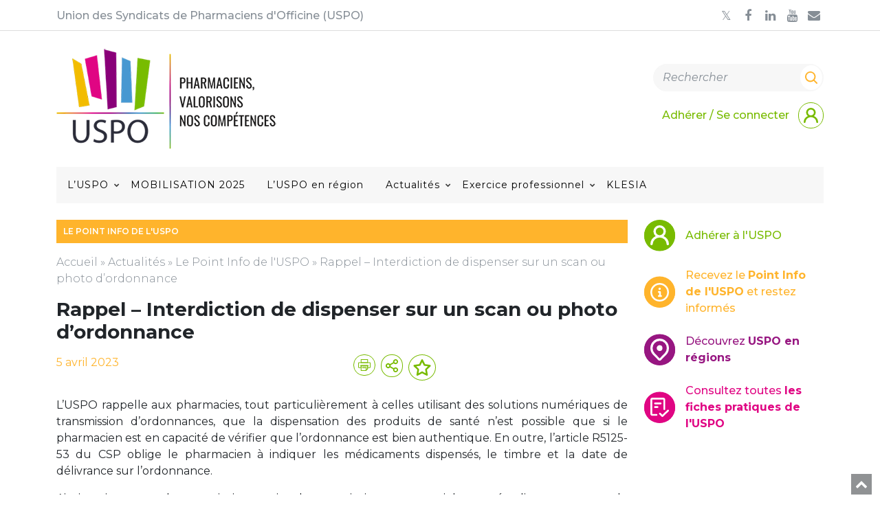

--- FILE ---
content_type: text/html; charset=UTF-8
request_url: https://uspo.fr/rappel-interdiction-de-dispenser-sur-un-scan-ou-photo-dordonnance/
body_size: 20467
content:
<!doctype html>
<html lang="fr">
<head>

    <meta charset="utf-8">
    <meta http-equiv="X-UA-Compatible" content="IE=edge">
    <meta name="viewport" content="width=device-width, initial-scale=1">

    <link rel="apple-touch-icon" sizes="57x57" href="https://uspo.fr/wp-content/themes/mercurio-base/ico/apple-icon-57x57.png">
    <link rel="apple-touch-icon" sizes="60x60" href="https://uspo.fr/wp-content/themes/mercurio-base/ico/apple-icon-60x60.png">
    <link rel="apple-touch-icon" sizes="72x72" href="https://uspo.fr/wp-content/themes/mercurio-base/ico/apple-icon-72x72.png">
    <link rel="apple-touch-icon" sizes="76x76" href="https://uspo.fr/wp-content/themes/mercurio-base/ico/apple-icon-76x76.png">
    <link rel="apple-touch-icon" sizes="114x114" href="https://uspo.fr/wp-content/themes/mercurio-base/ico/apple-icon-114x114.png">
    <link rel="apple-touch-icon" sizes="120x120" href="https://uspo.fr/wp-content/themes/mercurio-base/ico/apple-icon-120x120.png">
    <link rel="apple-touch-icon" sizes="144x144" href="https://uspo.fr/wp-content/themes/mercurio-base/ico/apple-icon-144x144.png">
    <link rel="apple-touch-icon" sizes="152x152" href="https://uspo.fr/wp-content/themes/mercurio-base/ico/apple-icon-152x152.png">
    <link rel="apple-touch-icon" sizes="180x180" href="https://uspo.fr/wp-content/themes/mercurio-base/ico/apple-icon-180x180.png">
    <link rel="icon" type="image/png" sizes="192x192"  href="https://uspo.fr/wp-content/themes/mercurio-base/ico/android-icon-192x192.png">
    <link rel="icon" type="image/png" sizes="32x32" href="https://uspo.fr/wp-content/themes/mercurio-base/ico/favicon-32x32.png">
    <link rel="icon" type="image/png" sizes="96x96" href="https://uspo.fr/wp-content/themes/mercurio-base/ico/favicon-96x96.png">
    <link rel="icon" type="image/png" sizes="16x16" href="https://uspo.fr/wp-content/themes/mercurio-base/ico/favicon-16x16.png">
    <link rel="manifest" href="https://uspo.fr/wp-content/themes/mercurio-base/ico/manifest.json">
    <meta name="msapplication-TileColor" content="#ffffff">
    <meta name="msapplication-TileImage" content="https://uspo.fr/wp-content/themes/mercurio-base/ico/ms-icon-144x144.png">
    <meta name="theme-color" content="#ffffff">
    <title>Rappel – Interdiction de dispenser sur un scan ou photo d’ordonnance - USPO</title>

    <!-- HTML5 Shim and Respond.js IE8 support of HTML5 elements and media queries -->
    <!-- WARNING: Respond.js doesn't work if you view the page via file:// -->
    <!--[if lt IE 9]>
        <script src="https://oss.maxcdn.com/libs/html5shiv/3.7.0/html5shiv.js"></script>
        <script src="https://oss.maxcdn.com/libs/respond.js/1.4.2/respond.min.js"></script>
    <![endif]-->

    <link rel="preconnect" href="https://fonts.googleapis.com">
    <link rel="preconnect" href="https://fonts.gstatic.com" crossorigin>
    <link href="https://fonts.googleapis.com/css2?family=Montserrat:ital,wght@0,100..900;1,100..900&display=swap" rel="stylesheet">

    <meta name='robots' content='index, follow, max-image-preview:large, max-snippet:-1, max-video-preview:-1' />

	<!-- This site is optimized with the Yoast SEO plugin v26.5 - https://yoast.com/wordpress/plugins/seo/ -->
	<link rel="canonical" href="https://uspo.fr/rappel-interdiction-de-dispenser-sur-un-scan-ou-photo-dordonnance/" />
	<meta property="og:locale" content="fr_FR" />
	<meta property="og:type" content="article" />
	<meta property="og:title" content="Rappel – Interdiction de dispenser sur un scan ou photo d’ordonnance - USPO" />
	<meta property="og:description" content="L’USPO rappelle aux pharmacies, tout particulièrement à celles utilisant des solutions numériques de transmission d’ordonnances, que la dispensation des produits de santé n’est possible que si le pharmacien est en capacité de [&hellip;]" />
	<meta property="og:url" content="https://uspo.fr/rappel-interdiction-de-dispenser-sur-un-scan-ou-photo-dordonnance/" />
	<meta property="og:site_name" content="USPO" />
	<meta property="article:publisher" content="https://www.facebook.com/pages/USPO/145918968882519" />
	<meta property="article:published_time" content="2023-04-05T12:59:40+00:00" />
	<meta property="article:modified_time" content="2023-07-18T13:01:01+00:00" />
	<meta property="og:image" content="https://uspo.fr/wp-content/themes/mercurio-base/ico/apple-icon-180x180.png" />
	<meta name="author" content="Corinne Bernard" />
	<meta name="twitter:card" content="summary_large_image" />
	<meta name="twitter:creator" content="@Syndicat_USPO" />
	<meta name="twitter:site" content="@Syndicat_USPO" />
	<script type="application/ld+json" class="yoast-schema-graph">{"@context":"https://schema.org","@graph":[{"@type":"Article","@id":"https://uspo.fr/rappel-interdiction-de-dispenser-sur-un-scan-ou-photo-dordonnance/#article","isPartOf":{"@id":"https://uspo.fr/rappel-interdiction-de-dispenser-sur-un-scan-ou-photo-dordonnance/"},"author":{"name":"Corinne Bernard","@id":"https://uspo.fr/#/schema/person/ee84a24311708d19923511f9737a34d7"},"headline":"Rappel – Interdiction de dispenser sur un scan ou photo d’ordonnance","datePublished":"2023-04-05T12:59:40+00:00","dateModified":"2023-07-18T13:01:01+00:00","mainEntityOfPage":{"@id":"https://uspo.fr/rappel-interdiction-de-dispenser-sur-un-scan-ou-photo-dordonnance/"},"wordCount":115,"publisher":{"@id":"https://uspo.fr/#organization"},"articleSection":["Dispensation médicaments &amp; DM","Economie","Le Point Info de l'USPO"],"inLanguage":"fr-FR"},{"@type":"WebPage","@id":"https://uspo.fr/rappel-interdiction-de-dispenser-sur-un-scan-ou-photo-dordonnance/","url":"https://uspo.fr/rappel-interdiction-de-dispenser-sur-un-scan-ou-photo-dordonnance/","name":"Rappel – Interdiction de dispenser sur un scan ou photo d’ordonnance - USPO","isPartOf":{"@id":"https://uspo.fr/#website"},"datePublished":"2023-04-05T12:59:40+00:00","dateModified":"2023-07-18T13:01:01+00:00","breadcrumb":{"@id":"https://uspo.fr/rappel-interdiction-de-dispenser-sur-un-scan-ou-photo-dordonnance/#breadcrumb"},"inLanguage":"fr-FR","potentialAction":[{"@type":"ReadAction","target":["https://uspo.fr/rappel-interdiction-de-dispenser-sur-un-scan-ou-photo-dordonnance/"]}]},{"@type":"BreadcrumbList","@id":"https://uspo.fr/rappel-interdiction-de-dispenser-sur-un-scan-ou-photo-dordonnance/#breadcrumb","itemListElement":[{"@type":"ListItem","position":1,"name":"Accueil","item":"https://uspo.fr/"},{"@type":"ListItem","position":2,"name":"Actualités","item":"https://uspo.fr/category/actualite-uspo/"},{"@type":"ListItem","position":3,"name":"Le Point Info de l'USPO","item":"https://uspo.fr/category/actualite-uspo/point-info/"},{"@type":"ListItem","position":4,"name":"Rappel – Interdiction de dispenser sur un scan ou photo d’ordonnance"}]},{"@type":"WebSite","@id":"https://uspo.fr/#website","url":"https://uspo.fr/","name":"USPO","description":"Union des Syndicats de Pharmaciens d&#039;Officine","publisher":{"@id":"https://uspo.fr/#organization"},"potentialAction":[{"@type":"SearchAction","target":{"@type":"EntryPoint","urlTemplate":"https://uspo.fr/?s={search_term_string}"},"query-input":{"@type":"PropertyValueSpecification","valueRequired":true,"valueName":"search_term_string"}}],"inLanguage":"fr-FR"},{"@type":"Organization","@id":"https://uspo.fr/#organization","name":"USPO","url":"https://uspo.fr/","logo":{"@type":"ImageObject","inLanguage":"fr-FR","@id":"https://uspo.fr/#/schema/logo/image/","url":"https://uspo.fr/wp-content/uploads/2018/12/logo-uspo-union-des-syndicats-de-pharmaciens-d-officines.jpg","contentUrl":"https://uspo.fr/wp-content/uploads/2018/12/logo-uspo-union-des-syndicats-de-pharmaciens-d-officines.jpg","width":268,"height":190,"caption":"USPO"},"image":{"@id":"https://uspo.fr/#/schema/logo/image/"},"sameAs":["https://www.facebook.com/pages/USPO/145918968882519","https://x.com/Syndicat_USPO"]},{"@type":"Person","@id":"https://uspo.fr/#/schema/person/ee84a24311708d19923511f9737a34d7","name":"Corinne Bernard","image":{"@type":"ImageObject","inLanguage":"fr-FR","@id":"https://uspo.fr/#/schema/person/image/","url":"https://secure.gravatar.com/avatar/e735fcbb06fe6e14e1da578d0332a7bf7ef311893bb49ef998ca0701bb4749d9?s=96&d=mm&r=g","contentUrl":"https://secure.gravatar.com/avatar/e735fcbb06fe6e14e1da578d0332a7bf7ef311893bb49ef998ca0701bb4749d9?s=96&d=mm&r=g","caption":"Corinne Bernard"}}]}</script>
	<!-- / Yoast SEO plugin. -->


<link rel="alternate" title="oEmbed (JSON)" type="application/json+oembed" href="https://uspo.fr/wp-json/oembed/1.0/embed?url=https%3A%2F%2Fuspo.fr%2Frappel-interdiction-de-dispenser-sur-un-scan-ou-photo-dordonnance%2F" />
<link rel="alternate" title="oEmbed (XML)" type="text/xml+oembed" href="https://uspo.fr/wp-json/oembed/1.0/embed?url=https%3A%2F%2Fuspo.fr%2Frappel-interdiction-de-dispenser-sur-un-scan-ou-photo-dordonnance%2F&#038;format=xml" />
<style id='wp-img-auto-sizes-contain-inline-css' type='text/css'>
img:is([sizes=auto i],[sizes^="auto," i]){contain-intrinsic-size:3000px 1500px}
/*# sourceURL=wp-img-auto-sizes-contain-inline-css */
</style>
<link rel='stylesheet' id='jvm-rich-text-icons-icon-font-css-css' href='https://uspo.fr/wp-content/plugins/jvm-rich-text-icons/dist/fa-4.7/font-awesome.min.css?ver=6.9' type='text/css' media='all' />
<style id='wp-emoji-styles-inline-css' type='text/css'>

	img.wp-smiley, img.emoji {
		display: inline !important;
		border: none !important;
		box-shadow: none !important;
		height: 1em !important;
		width: 1em !important;
		margin: 0 0.07em !important;
		vertical-align: -0.1em !important;
		background: none !important;
		padding: 0 !important;
	}
/*# sourceURL=wp-emoji-styles-inline-css */
</style>
<style id='wp-block-library-inline-css' type='text/css'>
:root{--wp-block-synced-color:#7a00df;--wp-block-synced-color--rgb:122,0,223;--wp-bound-block-color:var(--wp-block-synced-color);--wp-editor-canvas-background:#ddd;--wp-admin-theme-color:#007cba;--wp-admin-theme-color--rgb:0,124,186;--wp-admin-theme-color-darker-10:#006ba1;--wp-admin-theme-color-darker-10--rgb:0,107,160.5;--wp-admin-theme-color-darker-20:#005a87;--wp-admin-theme-color-darker-20--rgb:0,90,135;--wp-admin-border-width-focus:2px}@media (min-resolution:192dpi){:root{--wp-admin-border-width-focus:1.5px}}.wp-element-button{cursor:pointer}:root .has-very-light-gray-background-color{background-color:#eee}:root .has-very-dark-gray-background-color{background-color:#313131}:root .has-very-light-gray-color{color:#eee}:root .has-very-dark-gray-color{color:#313131}:root .has-vivid-green-cyan-to-vivid-cyan-blue-gradient-background{background:linear-gradient(135deg,#00d084,#0693e3)}:root .has-purple-crush-gradient-background{background:linear-gradient(135deg,#34e2e4,#4721fb 50%,#ab1dfe)}:root .has-hazy-dawn-gradient-background{background:linear-gradient(135deg,#faaca8,#dad0ec)}:root .has-subdued-olive-gradient-background{background:linear-gradient(135deg,#fafae1,#67a671)}:root .has-atomic-cream-gradient-background{background:linear-gradient(135deg,#fdd79a,#004a59)}:root .has-nightshade-gradient-background{background:linear-gradient(135deg,#330968,#31cdcf)}:root .has-midnight-gradient-background{background:linear-gradient(135deg,#020381,#2874fc)}:root{--wp--preset--font-size--normal:16px;--wp--preset--font-size--huge:42px}.has-regular-font-size{font-size:1em}.has-larger-font-size{font-size:2.625em}.has-normal-font-size{font-size:var(--wp--preset--font-size--normal)}.has-huge-font-size{font-size:var(--wp--preset--font-size--huge)}.has-text-align-center{text-align:center}.has-text-align-left{text-align:left}.has-text-align-right{text-align:right}.has-fit-text{white-space:nowrap!important}#end-resizable-editor-section{display:none}.aligncenter{clear:both}.items-justified-left{justify-content:flex-start}.items-justified-center{justify-content:center}.items-justified-right{justify-content:flex-end}.items-justified-space-between{justify-content:space-between}.screen-reader-text{border:0;clip-path:inset(50%);height:1px;margin:-1px;overflow:hidden;padding:0;position:absolute;width:1px;word-wrap:normal!important}.screen-reader-text:focus{background-color:#ddd;clip-path:none;color:#444;display:block;font-size:1em;height:auto;left:5px;line-height:normal;padding:15px 23px 14px;text-decoration:none;top:5px;width:auto;z-index:100000}html :where(.has-border-color){border-style:solid}html :where([style*=border-top-color]){border-top-style:solid}html :where([style*=border-right-color]){border-right-style:solid}html :where([style*=border-bottom-color]){border-bottom-style:solid}html :where([style*=border-left-color]){border-left-style:solid}html :where([style*=border-width]){border-style:solid}html :where([style*=border-top-width]){border-top-style:solid}html :where([style*=border-right-width]){border-right-style:solid}html :where([style*=border-bottom-width]){border-bottom-style:solid}html :where([style*=border-left-width]){border-left-style:solid}html :where(img[class*=wp-image-]){height:auto;max-width:100%}:where(figure){margin:0 0 1em}html :where(.is-position-sticky){--wp-admin--admin-bar--position-offset:var(--wp-admin--admin-bar--height,0px)}@media screen and (max-width:600px){html :where(.is-position-sticky){--wp-admin--admin-bar--position-offset:0px}}

/*# sourceURL=wp-block-library-inline-css */
</style><style id='global-styles-inline-css' type='text/css'>
:root{--wp--preset--aspect-ratio--square: 1;--wp--preset--aspect-ratio--4-3: 4/3;--wp--preset--aspect-ratio--3-4: 3/4;--wp--preset--aspect-ratio--3-2: 3/2;--wp--preset--aspect-ratio--2-3: 2/3;--wp--preset--aspect-ratio--16-9: 16/9;--wp--preset--aspect-ratio--9-16: 9/16;--wp--preset--color--black: #000000;--wp--preset--color--cyan-bluish-gray: #abb8c3;--wp--preset--color--white: #ffffff;--wp--preset--color--pale-pink: #f78da7;--wp--preset--color--vivid-red: #cf2e2e;--wp--preset--color--luminous-vivid-orange: #ff6900;--wp--preset--color--luminous-vivid-amber: #fcb900;--wp--preset--color--light-green-cyan: #7bdcb5;--wp--preset--color--vivid-green-cyan: #00d084;--wp--preset--color--pale-cyan-blue: #8ed1fc;--wp--preset--color--vivid-cyan-blue: #0693e3;--wp--preset--color--vivid-purple: #9b51e0;--wp--preset--color--light-grey: #f7f7f7;--wp--preset--color--grey: #868e96;--wp--preset--color--dark-grey: #333;--wp--preset--color--yellow: #ffb42c;--wp--preset--color--pink: #e00583;--wp--preset--color--purple: #971681;--wp--preset--color--light-blue: #039acf;--wp--preset--color--blue: #0000ff;--wp--preset--color--turquoise: #1cb6a8;--wp--preset--color--green: #78BB00;--wp--preset--color--dark-green: #008000;--wp--preset--color--red: #ff0000;--wp--preset--gradient--vivid-cyan-blue-to-vivid-purple: linear-gradient(135deg,rgb(6,147,227) 0%,rgb(155,81,224) 100%);--wp--preset--gradient--light-green-cyan-to-vivid-green-cyan: linear-gradient(135deg,rgb(122,220,180) 0%,rgb(0,208,130) 100%);--wp--preset--gradient--luminous-vivid-amber-to-luminous-vivid-orange: linear-gradient(135deg,rgb(252,185,0) 0%,rgb(255,105,0) 100%);--wp--preset--gradient--luminous-vivid-orange-to-vivid-red: linear-gradient(135deg,rgb(255,105,0) 0%,rgb(207,46,46) 100%);--wp--preset--gradient--very-light-gray-to-cyan-bluish-gray: linear-gradient(135deg,rgb(238,238,238) 0%,rgb(169,184,195) 100%);--wp--preset--gradient--cool-to-warm-spectrum: linear-gradient(135deg,rgb(74,234,220) 0%,rgb(151,120,209) 20%,rgb(207,42,186) 40%,rgb(238,44,130) 60%,rgb(251,105,98) 80%,rgb(254,248,76) 100%);--wp--preset--gradient--blush-light-purple: linear-gradient(135deg,rgb(255,206,236) 0%,rgb(152,150,240) 100%);--wp--preset--gradient--blush-bordeaux: linear-gradient(135deg,rgb(254,205,165) 0%,rgb(254,45,45) 50%,rgb(107,0,62) 100%);--wp--preset--gradient--luminous-dusk: linear-gradient(135deg,rgb(255,203,112) 0%,rgb(199,81,192) 50%,rgb(65,88,208) 100%);--wp--preset--gradient--pale-ocean: linear-gradient(135deg,rgb(255,245,203) 0%,rgb(182,227,212) 50%,rgb(51,167,181) 100%);--wp--preset--gradient--electric-grass: linear-gradient(135deg,rgb(202,248,128) 0%,rgb(113,206,126) 100%);--wp--preset--gradient--midnight: linear-gradient(135deg,rgb(2,3,129) 0%,rgb(40,116,252) 100%);--wp--preset--font-size--small: 13px;--wp--preset--font-size--medium: clamp(14px, 0.875rem + ((1vw - 3.2px) * 0.469), 20px);--wp--preset--font-size--large: clamp(22.041px, 1.378rem + ((1vw - 3.2px) * 1.091), 36px);--wp--preset--font-size--x-large: clamp(25.014px, 1.563rem + ((1vw - 3.2px) * 1.327), 42px);--wp--preset--font-size--size-7: 0.875rem;--wp--preset--font-size--size-6: clamp(0.875rem, 0.875rem + ((1vw - 0.2rem) * 0.156), 1rem);--wp--preset--font-size--size-5: clamp(1.125rem, 1.0887rem + 0.1613vw, 1.25rem);--wp--preset--font-size--size-4: clamp(1.25rem, 1.1600rem + 0.4000vw, 1.56rem);--wp--preset--font-size--size-3: clamp(1.56rem, 1.4323rem + 0.5677vw, 2rem);--wp--preset--font-size--size-2: clamp(1.75rem, 1.5323rem + 0.9677vw, 2.5rem);--wp--preset--font-size--size-1: clamp(1.75rem, 1.3964rem + 1.5714vw, 3.125rem);--wp--preset--font-size--size-big: clamp(2.5rem, 0.625rem + 3.9063vw, 4.0625rem);--wp--preset--font-size--size-huge: clamp(3rem, 0.45rem + 5.3125vw, 5.125rem);--wp--preset--font-family--primary: Montserrat,'Helvetica Neue',Helvetica,Arial,sans-serif;--wp--preset--font-family--secondary: 'Oswald', monospace;--wp--preset--spacing--20: 0.44rem;--wp--preset--spacing--30: 0.67rem;--wp--preset--spacing--40: 1rem;--wp--preset--spacing--50: 1.5rem;--wp--preset--spacing--60: 2.25rem;--wp--preset--spacing--70: 3.38rem;--wp--preset--spacing--80: 5.06rem;--wp--preset--shadow--natural: 6px 6px 9px rgba(0, 0, 0, 0.2);--wp--preset--shadow--deep: 12px 12px 50px rgba(0, 0, 0, 0.4);--wp--preset--shadow--sharp: 6px 6px 0px rgba(0, 0, 0, 0.2);--wp--preset--shadow--outlined: 6px 6px 0px -3px rgb(255, 255, 255), 6px 6px rgb(0, 0, 0);--wp--preset--shadow--crisp: 6px 6px 0px rgb(0, 0, 0);}:root { --wp--style--global--content-size: 809px;--wp--style--global--wide-size: ; }:where(body) { margin: 0; }.wp-site-blocks > .alignleft { float: left; margin-right: 2em; }.wp-site-blocks > .alignright { float: right; margin-left: 2em; }.wp-site-blocks > .aligncenter { justify-content: center; margin-left: auto; margin-right: auto; }:where(.wp-site-blocks) > * { margin-block-start: 24px; margin-block-end: 0; }:where(.wp-site-blocks) > :first-child { margin-block-start: 0; }:where(.wp-site-blocks) > :last-child { margin-block-end: 0; }:root { --wp--style--block-gap: 24px; }:root :where(.is-layout-flow) > :first-child{margin-block-start: 0;}:root :where(.is-layout-flow) > :last-child{margin-block-end: 0;}:root :where(.is-layout-flow) > *{margin-block-start: 24px;margin-block-end: 0;}:root :where(.is-layout-constrained) > :first-child{margin-block-start: 0;}:root :where(.is-layout-constrained) > :last-child{margin-block-end: 0;}:root :where(.is-layout-constrained) > *{margin-block-start: 24px;margin-block-end: 0;}:root :where(.is-layout-flex){gap: 24px;}:root :where(.is-layout-grid){gap: 24px;}.is-layout-flow > .alignleft{float: left;margin-inline-start: 0;margin-inline-end: 2em;}.is-layout-flow > .alignright{float: right;margin-inline-start: 2em;margin-inline-end: 0;}.is-layout-flow > .aligncenter{margin-left: auto !important;margin-right: auto !important;}.is-layout-constrained > .alignleft{float: left;margin-inline-start: 0;margin-inline-end: 2em;}.is-layout-constrained > .alignright{float: right;margin-inline-start: 2em;margin-inline-end: 0;}.is-layout-constrained > .aligncenter{margin-left: auto !important;margin-right: auto !important;}.is-layout-constrained > :where(:not(.alignleft):not(.alignright):not(.alignfull)){max-width: var(--wp--style--global--content-size);margin-left: auto !important;margin-right: auto !important;}.is-layout-constrained > .alignwide{max-width: var(--wp--style--global--wide-size);}body .is-layout-flex{display: flex;}.is-layout-flex{flex-wrap: wrap;align-items: center;}.is-layout-flex > :is(*, div){margin: 0;}body .is-layout-grid{display: grid;}.is-layout-grid > :is(*, div){margin: 0;}body{font-family: var(--wp--preset--font-family--primary);padding-top: 0px;padding-right: 0px;padding-bottom: 0px;padding-left: 0px;}a:where(:not(.wp-element-button)){color: var(--wp--preset--color--green);text-decoration: underline;}h1{color: var(--wp--preset--color--dark-grey);font-size: var(--wp--preset--font-size--size-4);font-weight: 400;}:root :where(.wp-element-button, .wp-block-button__link){background-color: #32373c;border-width: 0;color: #fff;font-family: inherit;font-size: inherit;font-style: inherit;font-weight: inherit;letter-spacing: inherit;line-height: inherit;padding-top: calc(0.667em + 2px);padding-right: calc(1.333em + 2px);padding-bottom: calc(0.667em + 2px);padding-left: calc(1.333em + 2px);text-decoration: none;text-transform: inherit;}.has-black-color{color: var(--wp--preset--color--black) !important;}.has-cyan-bluish-gray-color{color: var(--wp--preset--color--cyan-bluish-gray) !important;}.has-white-color{color: var(--wp--preset--color--white) !important;}.has-pale-pink-color{color: var(--wp--preset--color--pale-pink) !important;}.has-vivid-red-color{color: var(--wp--preset--color--vivid-red) !important;}.has-luminous-vivid-orange-color{color: var(--wp--preset--color--luminous-vivid-orange) !important;}.has-luminous-vivid-amber-color{color: var(--wp--preset--color--luminous-vivid-amber) !important;}.has-light-green-cyan-color{color: var(--wp--preset--color--light-green-cyan) !important;}.has-vivid-green-cyan-color{color: var(--wp--preset--color--vivid-green-cyan) !important;}.has-pale-cyan-blue-color{color: var(--wp--preset--color--pale-cyan-blue) !important;}.has-vivid-cyan-blue-color{color: var(--wp--preset--color--vivid-cyan-blue) !important;}.has-vivid-purple-color{color: var(--wp--preset--color--vivid-purple) !important;}.has-light-grey-color{color: var(--wp--preset--color--light-grey) !important;}.has-grey-color{color: var(--wp--preset--color--grey) !important;}.has-dark-grey-color{color: var(--wp--preset--color--dark-grey) !important;}.has-yellow-color{color: var(--wp--preset--color--yellow) !important;}.has-pink-color{color: var(--wp--preset--color--pink) !important;}.has-purple-color{color: var(--wp--preset--color--purple) !important;}.has-light-blue-color{color: var(--wp--preset--color--light-blue) !important;}.has-blue-color{color: var(--wp--preset--color--blue) !important;}.has-turquoise-color{color: var(--wp--preset--color--turquoise) !important;}.has-green-color{color: var(--wp--preset--color--green) !important;}.has-dark-green-color{color: var(--wp--preset--color--dark-green) !important;}.has-red-color{color: var(--wp--preset--color--red) !important;}.has-black-background-color{background-color: var(--wp--preset--color--black) !important;}.has-cyan-bluish-gray-background-color{background-color: var(--wp--preset--color--cyan-bluish-gray) !important;}.has-white-background-color{background-color: var(--wp--preset--color--white) !important;}.has-pale-pink-background-color{background-color: var(--wp--preset--color--pale-pink) !important;}.has-vivid-red-background-color{background-color: var(--wp--preset--color--vivid-red) !important;}.has-luminous-vivid-orange-background-color{background-color: var(--wp--preset--color--luminous-vivid-orange) !important;}.has-luminous-vivid-amber-background-color{background-color: var(--wp--preset--color--luminous-vivid-amber) !important;}.has-light-green-cyan-background-color{background-color: var(--wp--preset--color--light-green-cyan) !important;}.has-vivid-green-cyan-background-color{background-color: var(--wp--preset--color--vivid-green-cyan) !important;}.has-pale-cyan-blue-background-color{background-color: var(--wp--preset--color--pale-cyan-blue) !important;}.has-vivid-cyan-blue-background-color{background-color: var(--wp--preset--color--vivid-cyan-blue) !important;}.has-vivid-purple-background-color{background-color: var(--wp--preset--color--vivid-purple) !important;}.has-light-grey-background-color{background-color: var(--wp--preset--color--light-grey) !important;}.has-grey-background-color{background-color: var(--wp--preset--color--grey) !important;}.has-dark-grey-background-color{background-color: var(--wp--preset--color--dark-grey) !important;}.has-yellow-background-color{background-color: var(--wp--preset--color--yellow) !important;}.has-pink-background-color{background-color: var(--wp--preset--color--pink) !important;}.has-purple-background-color{background-color: var(--wp--preset--color--purple) !important;}.has-light-blue-background-color{background-color: var(--wp--preset--color--light-blue) !important;}.has-blue-background-color{background-color: var(--wp--preset--color--blue) !important;}.has-turquoise-background-color{background-color: var(--wp--preset--color--turquoise) !important;}.has-green-background-color{background-color: var(--wp--preset--color--green) !important;}.has-dark-green-background-color{background-color: var(--wp--preset--color--dark-green) !important;}.has-red-background-color{background-color: var(--wp--preset--color--red) !important;}.has-black-border-color{border-color: var(--wp--preset--color--black) !important;}.has-cyan-bluish-gray-border-color{border-color: var(--wp--preset--color--cyan-bluish-gray) !important;}.has-white-border-color{border-color: var(--wp--preset--color--white) !important;}.has-pale-pink-border-color{border-color: var(--wp--preset--color--pale-pink) !important;}.has-vivid-red-border-color{border-color: var(--wp--preset--color--vivid-red) !important;}.has-luminous-vivid-orange-border-color{border-color: var(--wp--preset--color--luminous-vivid-orange) !important;}.has-luminous-vivid-amber-border-color{border-color: var(--wp--preset--color--luminous-vivid-amber) !important;}.has-light-green-cyan-border-color{border-color: var(--wp--preset--color--light-green-cyan) !important;}.has-vivid-green-cyan-border-color{border-color: var(--wp--preset--color--vivid-green-cyan) !important;}.has-pale-cyan-blue-border-color{border-color: var(--wp--preset--color--pale-cyan-blue) !important;}.has-vivid-cyan-blue-border-color{border-color: var(--wp--preset--color--vivid-cyan-blue) !important;}.has-vivid-purple-border-color{border-color: var(--wp--preset--color--vivid-purple) !important;}.has-light-grey-border-color{border-color: var(--wp--preset--color--light-grey) !important;}.has-grey-border-color{border-color: var(--wp--preset--color--grey) !important;}.has-dark-grey-border-color{border-color: var(--wp--preset--color--dark-grey) !important;}.has-yellow-border-color{border-color: var(--wp--preset--color--yellow) !important;}.has-pink-border-color{border-color: var(--wp--preset--color--pink) !important;}.has-purple-border-color{border-color: var(--wp--preset--color--purple) !important;}.has-light-blue-border-color{border-color: var(--wp--preset--color--light-blue) !important;}.has-blue-border-color{border-color: var(--wp--preset--color--blue) !important;}.has-turquoise-border-color{border-color: var(--wp--preset--color--turquoise) !important;}.has-green-border-color{border-color: var(--wp--preset--color--green) !important;}.has-dark-green-border-color{border-color: var(--wp--preset--color--dark-green) !important;}.has-red-border-color{border-color: var(--wp--preset--color--red) !important;}.has-vivid-cyan-blue-to-vivid-purple-gradient-background{background: var(--wp--preset--gradient--vivid-cyan-blue-to-vivid-purple) !important;}.has-light-green-cyan-to-vivid-green-cyan-gradient-background{background: var(--wp--preset--gradient--light-green-cyan-to-vivid-green-cyan) !important;}.has-luminous-vivid-amber-to-luminous-vivid-orange-gradient-background{background: var(--wp--preset--gradient--luminous-vivid-amber-to-luminous-vivid-orange) !important;}.has-luminous-vivid-orange-to-vivid-red-gradient-background{background: var(--wp--preset--gradient--luminous-vivid-orange-to-vivid-red) !important;}.has-very-light-gray-to-cyan-bluish-gray-gradient-background{background: var(--wp--preset--gradient--very-light-gray-to-cyan-bluish-gray) !important;}.has-cool-to-warm-spectrum-gradient-background{background: var(--wp--preset--gradient--cool-to-warm-spectrum) !important;}.has-blush-light-purple-gradient-background{background: var(--wp--preset--gradient--blush-light-purple) !important;}.has-blush-bordeaux-gradient-background{background: var(--wp--preset--gradient--blush-bordeaux) !important;}.has-luminous-dusk-gradient-background{background: var(--wp--preset--gradient--luminous-dusk) !important;}.has-pale-ocean-gradient-background{background: var(--wp--preset--gradient--pale-ocean) !important;}.has-electric-grass-gradient-background{background: var(--wp--preset--gradient--electric-grass) !important;}.has-midnight-gradient-background{background: var(--wp--preset--gradient--midnight) !important;}.has-small-font-size{font-size: var(--wp--preset--font-size--small) !important;}.has-medium-font-size{font-size: var(--wp--preset--font-size--medium) !important;}.has-large-font-size{font-size: var(--wp--preset--font-size--large) !important;}.has-x-large-font-size{font-size: var(--wp--preset--font-size--x-large) !important;}.has-size-7-font-size{font-size: var(--wp--preset--font-size--size-7) !important;}.has-size-6-font-size{font-size: var(--wp--preset--font-size--size-6) !important;}.has-size-5-font-size{font-size: var(--wp--preset--font-size--size-5) !important;}.has-size-4-font-size{font-size: var(--wp--preset--font-size--size-4) !important;}.has-size-3-font-size{font-size: var(--wp--preset--font-size--size-3) !important;}.has-size-2-font-size{font-size: var(--wp--preset--font-size--size-2) !important;}.has-size-1-font-size{font-size: var(--wp--preset--font-size--size-1) !important;}.has-size-big-font-size{font-size: var(--wp--preset--font-size--size-big) !important;}.has-size-huge-font-size{font-size: var(--wp--preset--font-size--size-huge) !important;}.has-primary-font-family{font-family: var(--wp--preset--font-family--primary) !important;}.has-secondary-font-family{font-family: var(--wp--preset--font-family--secondary) !important;}
/*# sourceURL=global-styles-inline-css */
</style>

<link rel='stylesheet' id='contact-form-7-css' href='https://uspo.fr/wp-content/plugins/contact-form-7/includes/css/styles.css?ver=6.1.4' type='text/css' media='all' />
<style id='contact-form-7-inline-css' type='text/css'>
.wpcf7 .wpcf7-recaptcha iframe {margin-bottom: 0;}.wpcf7 .wpcf7-recaptcha[data-align="center"] > div {margin: 0 auto;}.wpcf7 .wpcf7-recaptcha[data-align="right"] > div {margin: 0 0 0 auto;}
/*# sourceURL=contact-form-7-inline-css */
</style>
<link rel='stylesheet' id='som_lost_password_style-css' href='https://uspo.fr/wp-content/plugins/frontend-reset-password/assets/css/password-lost.css?ver=6.9' type='text/css' media='all' />
<link rel='stylesheet' id='bootstrap-style-css' href='https://uspo.fr/wp-content/themes/mercurio-base/legacy/vendor/bootstrap5/css/bootstrap.min.css?ver=6.9' type='text/css' media='all' />
<link rel='stylesheet' id='tom-select-style-css' href='https://uspo.fr/wp-content/themes/mercurio-base/legacy/vendor/tom-select/css/tom-select.min.css?ver=6.9' type='text/css' media='all' />
<link rel='stylesheet' id='legacy-style-css' href='https://uspo.fr/wp-content/themes/mercurio-base/dist/assets/legacy-BjGiMbnh.css?ver=6.9' type='text/css' media='all' />
<link rel='stylesheet' id='slick-css-theme-css' href='//cdn.jsdelivr.net/npm/slick-carousel@1.8.1/slick/slick.css?ver=6.9' type='text/css' media='all' />
<link rel='stylesheet' id='slick-css-css' href='//cdn.jsdelivr.net/npm/slick-carousel@1.8.1/slick/slick-theme.css?ver=6.9' type='text/css' media='all' />
<link rel='stylesheet' id='uspo/blocks-css-css' href='https://uspo.fr/wp-content/themes/mercurio-base/dist/assets/blocks-BkWXpBWG.css?ver=6.9' type='text/css' media='all' />
<link rel='stylesheet' id='app-style-css' href='https://uspo.fr/wp-content/themes/mercurio-base/dist/assets/app-uwyuhKAC.css?ver=6.9' type='text/css' media='all' />
<link rel='stylesheet' id='simple-favorites-css' href='https://uspo.fr/wp-content/plugins/favorites/assets/css/favorites.css?ver=2.3.6' type='text/css' media='all' />
<script type="text/javascript" src="https://uspo.fr/wp-includes/js/jquery/jquery.min.js?ver=3.7.1" id="jquery-core-js"></script>
<script type="text/javascript" src="https://uspo.fr/wp-includes/js/jquery/jquery-migrate.min.js?ver=3.4.1" id="jquery-migrate-js"></script>
<script type="text/javascript" src="https://uspo.fr/wp-content/themes/mercurio-base/legacy/vendor/bootstrap5/js/bootstrap.bundle.min.js?ver=1" id="bootstrap-script-js"></script>
<script type="text/javascript" src="https://uspo.fr/wp-content/themes/mercurio-base/legacy/vendor/bootstrap5/js/ie10-viewport-bug-workaround.js?ver=1" id="ie10-script-js"></script>
<script type="text/javascript" src="https://uspo.fr/wp-content/themes/mercurio-base/legacy/vendor/match-height/jquery.matchHeight-min.js?ver=1" id="match-height-script-js"></script>
<script type="text/javascript" src="https://uspo.fr/wp-content/themes/mercurio-base/legacy/vendor/tom-select/js/tom-select.complete.min.js?ver=1" id="tom-select-script-js"></script>
<script type="text/javascript" src="https://uspo.fr/wp-content/themes/mercurio-base/legacy/vendor/sweetalert2.js?ver=1" id="swal-script-js"></script>
<script type="text/javascript" id="legacy-script-js-extra">
/* <![CDATA[ */
var ajaxurl = ["https://uspo.fr/wp-admin/admin-ajax.php"];
var theme_path = {"templateUrl":"https://uspo.fr/wp-content/themes/mercurio-base"};
var ajaxurlsh = {"url":"https://uspo.fr/wp-admin/admin-ajax.php","nonce":"24f9932fd8"};
//# sourceURL=legacy-script-js-extra
/* ]]> */
</script>
<script type="text/javascript" src="https://uspo.fr/wp-content/themes/mercurio-base/dist/assets/legacy-B3jiU29K.js?ver=6.9" id="legacy-script-js"></script>
<script type="text/javascript" src="//cdn.jsdelivr.net/npm/slick-carousel@1.8.1/slick/slick.min.js?ver=6.9" id="slick-js-js"></script>
<script type="text/javascript" src="https://uspo.fr/wp-content/themes/mercurio-base/dist/assets/app-7SnFm3h6.js?ver=6.9" id="app-script-js"></script>
<script type="text/javascript" id="favorites-js-extra">
/* <![CDATA[ */
var favorites_data = {"ajaxurl":"https://uspo.fr/wp-admin/admin-ajax.php","nonce":"4510ddd47a","favorite":"\u003Csvg xmlns=\"http://www.w3.org/2000/svg\" width=\"26\" height=\"24\" viewBox=\"0 0 31.383 30\"\u003E\n  \u003Cpath d=\"M15.694,0a1.588,1.588,0,0,1,1.426.885l3.986,8.081,8.917,1.3a1.589,1.589,0,0,1,.881,2.709l-6.452,6.291,1.523,8.879a1.59,1.59,0,0,1-2.3,1.675l-7.977-4.194L7.717,29.817a1.588,1.588,0,0,1-2.3-1.673L6.937,19.26.481,12.972a1.589,1.589,0,0,1-.032-2.247,1.605,1.605,0,0,1,.913-.464L10.28,8.966,14.268.885A1.588,1.588,0,0,1,15.694,0m0,5.179L12.76,11.12a1.59,1.59,0,0,1-1.195.868l-6.56.953L9.75,17.568a1.587,1.587,0,0,1,.458,1.406L9.089,25.507l5.865-3.084a1.587,1.587,0,0,1,1.478,0L22.3,25.507l-1.123-6.532a1.587,1.587,0,0,1,.458-1.406l4.745-4.624-6.558-.953a1.59,1.59,0,0,1-1.195-.868L15.694,5.177Z\" fill=\"currentColor\"/\u003E\n\u003C/svg\u003E\n","favorited":"\u003Csvg xmlns=\"http://www.w3.org/2000/svg\" width=\"26\" height=\"24\" viewBox=\"0 0 31.383 30\"\u003E\n  \u003Cpath d=\"M15.694,0a1.588,1.588,0,0,1,1.426.885l3.986,8.081,8.917,1.3a1.589,1.589,0,0,1,.881,2.709l-6.452,6.291,1.523,8.879a1.59,1.59,0,0,1-2.3,1.675l-7.977-4.194L7.717,29.817a1.588,1.588,0,0,1-2.3-1.673L6.937,19.26.481,12.972a1.589,1.589,0,0,1-.032-2.247,1.605,1.605,0,0,1,.913-.464L10.28,8.966,14.268.885A1.588,1.588,0,0,1,15.694,0m0,5.179L12.76,11.12a1.59,1.59,0,0,1-1.195.868l-6.56.953L9.75,17.568a1.587,1.587,0,0,1,.458,1.406L9.089,25.507l5.865-3.084a1.587,1.587,0,0,1,1.478,0L22.3,25.507l-1.123-6.532a1.587,1.587,0,0,1,.458-1.406l4.745-4.624-6.558-.953a1.59,1.59,0,0,1-1.195-.868L15.694,5.177Z\" fill=\"currentColor\"/\u003E\n\u003C/svg\u003E\n","includecount":"","indicate_loading":"","loading_text":"Chargement","loading_image":"","loading_image_active":"","loading_image_preload":"","cache_enabled":"","button_options":{"button_type":"custom","custom_colors":false,"box_shadow":false,"include_count":false,"default":{"background_default":false,"border_default":false,"text_default":false,"icon_default":false,"count_default":false},"active":{"background_active":false,"border_active":false,"text_active":false,"icon_active":false,"count_active":false}},"authentication_modal_content":"\u003Cp\u003EConnectez-vous pour enregistrer vos favoris.\u003C/p\u003E\n\u003Cp\u003E\u003Ca href=\"#\" data-favorites-modal-close\u003EIgnorer cet avertissement\u003C/a\u003E\u003C/p\u003E\n","authentication_redirect":"1","dev_mode":"","logged_in":"","user_id":"0","authentication_redirect_url":"https://uspo.fr/mon-compte/"};
//# sourceURL=favorites-js-extra
/* ]]> */
</script>
<script type="text/javascript" src="https://uspo.fr/wp-content/plugins/favorites/assets/js/favorites.min.js?ver=2.3.6" id="favorites-js"></script>
<link rel="https://api.w.org/" href="https://uspo.fr/wp-json/" /><link rel="alternate" title="JSON" type="application/json" href="https://uspo.fr/wp-json/wp/v2/posts/50511" /><link rel="EditURI" type="application/rsd+xml" title="RSD" href="https://uspo.fr/xmlrpc.php?rsd" />
<meta name="generator" content="WordPress 6.9" />
<link rel='shortlink' href='https://uspo.fr/?p=50511' />
<style>
.som-password-error-message,
.som-password-sent-message {
	background-color: #2679ce;
	border-color: #2679ce;
}
</style>
<link rel="icon" href="https://uspo.fr/wp-content/uploads/2022/07/cropped-logo-uspo-1-32x32.jpg" sizes="32x32" />
<link rel="icon" href="https://uspo.fr/wp-content/uploads/2022/07/cropped-logo-uspo-1-192x192.jpg" sizes="192x192" />
<link rel="apple-touch-icon" href="https://uspo.fr/wp-content/uploads/2022/07/cropped-logo-uspo-1-180x180.jpg" />
<meta name="msapplication-TileImage" content="https://uspo.fr/wp-content/uploads/2022/07/cropped-logo-uspo-1-270x270.jpg" />

    <meta name="google-site-verification" content="4DPNJMh3oEYyN1xsEYVNR2M8iwpr5_sqtsCbDoVUZSw" />
    <meta name="msvalidate.01" content="F6B9D9ABB3E88B190318407F4D22D800" />

    
    <!-- Google tag (gtag.js) -->
    <script async src="https://www.googletagmanager.com/gtag/js?id=G-PG3CNR4SB3"></script>
    <script>
    window.dataLayer = window.dataLayer || [];
    function gtag(){dataLayer.push(arguments);}
    gtag('js', new Date());

    gtag('config', 'G-PG3CNR4SB3');
    </script>

    <script>
    window.axeptioSettings= {
        clientId:"66869b9f4ff56322298c4e5b",
        cookiesVersion:"uspo-fr-EU",
        googleConsentMode: {
            default: {
                analytics_storage:"denied",
                ad_storage:"denied",
                ad_user_data:"denied",
                ad_personalization:"denied",
                wait_for_update:500
            }
        }
    };
    (function(d,s) {
        var t = d.getElementsByTagName(s)[0],e = d.createElement(s);
        e.async = true;e.src = "//static.axept.io/sdk.js";
        t.parentNode.insertBefore(e, t);
    })(document, "script");
    </script>
  
</head>
<body id="page-top" class="wp-singular post-template-default single single-post postid-50511 single-format-standard wp-theme-mercurio-base">

<!-- Navigation -->


<header>
	<div id="headerTop" class="d-none d-md-block">
		<div class="container">
			<div class="row py-2">
				<div class="col-auto my-auto">
											<p class="h3 fs-6 text-muted mt-0">Union des Syndicats de Pharmaciens d'Officine (USPO)</p>
									</div>
				<div class="col-auto ms-auto text-end my-auto pl-5 pl-md-3">
																								<a href="https://twitter.com/USPO_Pharmacies" target="_blank" class="btn btn-fab btn-fab-mini text-muted" rel="nofollow">
								<i class="fa fa-twitter" aria-hidden="true"></i>							</a>
													<a href="https://www.facebook.com/pages/USPO/145918968882519" target="_blank" class="btn btn-fab btn-fab-mini text-muted" rel="nofollow">
								<i class="fa fa-facebook" aria-hidden="true"></i>							</a>
													<a href="https://www.linkedin.com/company/uspo" target="_blank" class="btn btn-fab btn-fab-mini text-muted" rel="nofollow">
								<i class="fa fa-linkedin" aria-hidden="true"></i>							</a>
													<a href="https://www.youtube.com/@uniondessyndicatsdespharma6243" target="_blank" class="btn btn-fab btn-fab-mini text-muted" rel="nofollow">
								<i class="fa fa-youtube" aria-hidden="true"></i>							</a>
																						<a href="https://uspo.fr/contact-uspo/" class="btn btn-fab btn-fab-mini text-muted">
							<i class="fa fa-envelope" aria-hidden="true"></i>
						</a>
									</div>
			</div>
		</div>
	</div>


	<div id="header">
		<div class="container">
			<div class="row position-relative py-4">
				<div class="col-xl-6 col-lg-6 col-md-6 offset-lg-0 my-auto">
											<a class="navbar-brand p-0 m-0 my-3 logo" href="https://uspo.fr"><img src="https://uspo.fr/wp-content/uploads/2021/02/logo_uspo_2021-2.png" alt="USPO" /></a>
										
				</div>
				<div class="col-lg-6 col-xl-6 col-md-6 mt-4">
					<div>
						<div class="d-flex flex-column align-items-center align-items-md-end">
									
							<div class="mb-2 mb-md-3" id="search-top">
								<form role="search" method="get" class="search-form ms-auto" action="https://uspo.fr/">
									<div class="input-group input-group-pill">
										<input type="search" class="form-control border-0" value="" name="s" title="Rechercher :" placeholder="Rechercher" />
										<button type="submit" class="input-group-submit btn text-yellow rounded-circle">
											<svg xmlns="http://www.w3.org/2000/svg" width="18.001" height="18" viewBox="0 0 18.001 18">
  <path d="M12.429,13.79a7.7,7.7,0,1,1,1.361-1.361l3.9,3.9a.963.963,0,1,1-1.361,1.361ZM13.481,7.7A5.777,5.777,0,1,0,1.929,7.531c0,.058,0,.114,0,.172a5.777,5.777,0,0,0,11.553,0" fill="currentColor"/>
</svg>
										</button>
									</div>
								</form>
							</div>
															<div>
																		<div class="order-1 order-md-2 pl-0 text-end">
										<a class="btn-outline-icon btn-icon-green btn-icon-end fs-5" href="https://uspo.fr/mon-compte/">
											<span class="btn-text fw-medium fs-6">Adhérer / Se connecter</span>

											<span class="btn-icon icon"><svg xmlns="http://www.w3.org/2000/svg" width="16.581" height="18" viewBox="0 0 16.581 18">
  <path d="M11.831,9.779a8.306,8.306,0,0,1,4.747,7.112,1.037,1.037,0,1,1-2.069.142c0-.015,0-.03,0-.046a6.224,6.224,0,0,0-12.434,0A1.037,1.037,0,0,1,0,16.891,8.3,8.3,0,0,1,4.746,9.779a5.531,5.531,0,1,1,7.086,0m-.084-4.25A3.458,3.458,0,1,0,8.289,8.986a3.457,3.457,0,0,0,3.458-3.458" fill="currentColor"/>
</svg>
</span>
										</a>
									</div>
								</div>
													</div>
					</div>
				</div>				
			</div>
		</div>
	</div>
</header>

<nav class="navbar navbar-light navbar-horizontal  navbar-expand-lg fixed-top postop mb-4" id="mainNav">
	    <div class="container">
	        <button type="button" class="navbar-toggler" data-toggle="collapse" data-target="#main-menu" aria-controls="main-menu" aria-expanded="false" aria-label="Menu">
	        	<span class="sr-only">Menu</span>
	        	<span class="bar bar-top"></span>
	        	<span class="bar bar-middle"></span>
	        	<span class="bar bar-bottom"></span>
			</button>
			
	        <div class="collapse navbar-collapse" id="main-menu">
	            <ul class="navbar-nav navbar-ul ">
	            	<li id="menu-item-51240" class="text-green menu-item menu-item-type-custom menu-item-object-custom menu-item-has-children menu-item-51240 nav-item"><a class="sh-nav-link" href="#">L&rsquo;USPO</a>
<ul class="sub-menu">
	<li id="menu-item-51234" class="menu-item menu-item-type-post_type menu-item-object-page menu-item-51234 nav-item"><a class="sh-nav-link" href="https://uspo.fr/union-de-syndicats-de-pharmaciens-d-officine/">Qui sommes-nous ?</a></li>
	<li id="menu-item-51236" class="menu-item menu-item-type-post_type menu-item-object-page menu-item-51236 nav-item"><a class="sh-nav-link" href="https://uspo.fr/nos-actions/">Nos actions</a></li>
	<li id="menu-item-51237" class="menu-item menu-item-type-post_type menu-item-object-page menu-item-51237 nav-item"><a class="sh-nav-link" href="https://uspo.fr/strategie/">Nos propositions</a></li>
	<li id="menu-item-56106" class="menu-item menu-item-type-taxonomy menu-item-object-category menu-item-56106 nav-item"><a class="sh-nav-link" href="https://uspo.fr/category/actualite-uspo/le-mot-du-president/">Le mot du Président</a></li>
	<li id="menu-item-55759" class="menu-item menu-item-type-post_type menu-item-object-page menu-item-55759 nav-item"><a class="sh-nav-link" href="https://uspo.fr/le-bureau-de-luspo/">Le Bureau</a></li>
	<li id="menu-item-51233" class="menu-item menu-item-type-post_type menu-item-object-page menu-item-51233 nav-item"><a class="sh-nav-link" href="https://uspo.fr/equipe-uspo/">L’Équipe</a></li>
	<li id="menu-item-51232" class="menu-item menu-item-type-post_type menu-item-object-page menu-item-51232 nav-item"><a class="sh-nav-link" href="https://uspo.fr/contact-uspo/">Nous contacter</a></li>
</ul>
</li>
<li id="menu-item-150826" class="text-pink menu-item menu-item-type-post_type menu-item-object-page menu-item-150826 nav-item"><a class="sh-nav-link" href="https://uspo.fr/mobilisation-2025/">MOBILISATION 2025</a></li>
<li id="menu-item-49196" class="text-purple menu-item menu-item-type-custom menu-item-object-custom menu-item-49196 nav-item"><a class="sh-nav-link" href="https://uspo.fr/antennes-locales/">L&rsquo;USPO en région</a></li>
<li id="menu-item-51253" class="text-yellow menu-item menu-item-type-taxonomy menu-item-object-category current-post-ancestor menu-item-has-children menu-item-51253 nav-item"><a class="sh-nav-link" href="https://uspo.fr/category/actualite-uspo/">Actualités</a>
<ul class="sub-menu">
	<li id="menu-item-49081" class="menu-item menu-item-type-taxonomy menu-item-object-category current-post-ancestor current-menu-parent current-post-parent menu-item-49081 nav-item"><a class="sh-nav-link" href="https://uspo.fr/category/actualite-uspo/point-info/">Nos Actualités</a></li>
	<li id="menu-item-49078" class="menu-item menu-item-type-taxonomy menu-item-object-category menu-item-49078 nav-item"><a class="sh-nav-link" href="https://uspo.fr/category/actualite-uspo/communiques-de-presse-uspo/">Communiqués de presse</a></li>
	<li id="menu-item-49080" class="menu-item menu-item-type-taxonomy menu-item-object-category menu-item-49080 nav-item"><a class="sh-nav-link" href="https://uspo.fr/category/actualite-uspo/magazine-officines-avenir-uspo/">Magazine Officines Avenir</a></li>
	<li id="menu-item-49083" class="menu-item menu-item-type-taxonomy menu-item-object-category menu-item-49083 nav-item"><a class="sh-nav-link" href="https://uspo.fr/category/actualite-uspo/videos-podcasts-uspo/">Vidéos &amp; Podcasts</a></li>
	<li id="menu-item-54280" class="menu-item menu-item-type-taxonomy menu-item-object-category menu-item-54280 nav-item"><a class="sh-nav-link" href="https://uspo.fr/category/actualite-uspo/les-nouvelles-de-la-pharmaco/">Les Nouvelles de la Pharmaco</a></li>
	<li id="menu-item-55142" class="menu-item menu-item-type-taxonomy menu-item-object-category menu-item-55142 nav-item"><a class="sh-nav-link" href="https://uspo.fr/category/actualite-uspo/revue-de-presse-uspo/">Revue de presse</a></li>
</ul>
</li>
<li id="menu-item-49202" class="text-pink menu-item menu-item-type-custom menu-item-object-custom menu-item-has-children menu-item-49202 nav-item"><a class="sh-nav-link" href="#">Exercice professionnel</a>
<ul class="sub-menu">
	<li id="menu-item-49087" class="menu-item menu-item-type-taxonomy menu-item-object-category current-post-ancestor current-menu-parent current-post-parent menu-item-49087 nav-item"><a class="sh-nav-link" href="https://uspo.fr/category/exercice-professionnel/dispensation-medicaments-dm-uspo/">Dispensation médicaments &amp; DM</a></li>
	<li id="menu-item-56818" class="menu-item menu-item-type-post_type menu-item-object-page menu-item-56818 nav-item"><a class="sh-nav-link" href="https://uspo.fr/les-dossiers-complets/">Dossiers USPO complets</a></li>
	<li id="menu-item-49088" class="menu-item menu-item-type-taxonomy menu-item-object-category current-post-ancestor current-menu-parent current-post-parent menu-item-49088 nav-item"><a class="sh-nav-link" href="https://uspo.fr/category/exercice-professionnel/economie-uspo/">Economie</a></li>
	<li id="menu-item-49089" class="menu-item menu-item-type-taxonomy menu-item-object-category menu-item-49089 nav-item"><a class="sh-nav-link" href="https://uspo.fr/category/exercice-professionnel/fiches-pratiques-uspo/">Fiches pratiques USPO</a></li>
	<li id="menu-item-49090" class="menu-item menu-item-type-taxonomy menu-item-object-category menu-item-49090 nav-item"><a class="sh-nav-link" href="https://uspo.fr/category/exercice-professionnel/gestion-de-lofficine-uspo/">Gestion de l’officine</a></li>
	<li id="menu-item-49091" class="menu-item menu-item-type-taxonomy menu-item-object-category menu-item-49091 nav-item"><a class="sh-nav-link" href="https://uspo.fr/category/exercice-professionnel/missions-officinales-uspo/">Missions officinales</a></li>
	<li id="menu-item-49092" class="menu-item menu-item-type-taxonomy menu-item-object-category menu-item-49092 nav-item"><a class="sh-nav-link" href="https://uspo.fr/category/exercice-professionnel/urgences-sanitaires-uspo/">Urgences sanitaires</a></li>
</ul>
</li>
<li id="menu-item-55764" class="text-blue menu-item menu-item-type-post_type menu-item-object-page menu-item-55764 nav-item"><a class="sh-nav-link" href="https://uspo.fr/klesia/">KLESIA</a></li>
						<li class="d-block d-md-none" id="mobile-social">
							<div class="col-auto mx-auto text-center mt-5">
																	<a href="https://uspo.fr/contact-uspo/" class="btn btn-fab btn-fab-mini text-muted">
										<i class="fa fa-envelope" aria-hidden="true"></i>
									</a>
																																												<a href="https://twitter.com/USPO_Pharmacies" target="_blank" class="btn btn-fab btn-fab-mini text-muted" rel="nofollow">
											<i class="fa fa-twitter" aria-hidden="true"></i>										</a>
																			<a href="https://www.facebook.com/pages/USPO/145918968882519" target="_blank" class="btn btn-fab btn-fab-mini text-muted" rel="nofollow">
											<i class="fa fa-facebook" aria-hidden="true"></i>										</a>
																			<a href="https://www.linkedin.com/company/uspo" target="_blank" class="btn btn-fab btn-fab-mini text-muted" rel="nofollow">
											<i class="fa fa-linkedin" aria-hidden="true"></i>										</a>
																			<a href="https://www.youtube.com/@uniondessyndicatsdespharma6243" target="_blank" class="btn btn-fab btn-fab-mini text-muted" rel="nofollow">
											<i class="fa fa-youtube" aria-hidden="true"></i>										</a>
																								</div>
						</li>
						
	            </ul>
	        </div>
	        <!-- /.navbar-collapse -->
	    </div>
	    <!-- /.container-fluid -->
	</nav>    <section class="container">
        <div class="row">
                            <div class="post-content color-yellow col-lg-9" itemscope itemtype="http://schema.org/BlogPosting">
                                            <div class="post-header mb-3">
                                                                                        <div class="category">Le Point Info de l'USPO</div>
                                                    </div>
                    
                    
                                <p id="breadcrumbs" class="col-lg-12"><span><span><a href="https://uspo.fr/">Accueil</a></span> » <span><a href="https://uspo.fr/category/actualite-uspo/">Actualités</a></span> » <span><a href="https://uspo.fr/category/actualite-uspo/point-info/">Le Point Info de l'USPO</a></span> » <span class="breadcrumb_last" aria-current="page">Rappel – Interdiction de dispenser sur un scan ou photo d’ordonnance</span></span></p>
                            
                    <h1 class="fs-3 fw-bold my-3" itemprop="headline">Rappel – Interdiction de dispenser sur un scan ou photo d’ordonnance</h1>

                    <div class="row meta mb-4">
                        <div class="col">
                            <p class="post-date">5 avril 2023</p>
                        </div>
                        <div class="col text-end">
                            <nav class="nav-single-toolbar">
                                <div><button class="btn btn-outline-success rounded-circle" onclick="window.print()"><span class="icon"><svg id="print" xmlns="http://www.w3.org/2000/svg" width="18.587" height="18" viewBox="0 0 18.587 18">
  <path data-name="Tracé 59" d="M104.933,5.73H94.978a.468.468,0,0,1-.468-.468V.468A.468.468,0,0,1,94.978,0h9.955a.468.468,0,0,1,.468.468V5.261a.468.468,0,0,1-.468.468m-9.487-.936h9.019V.936H95.446Z" transform="translate(-90.662)" fill="currentColor"/>
  <path data-name="Tracé 60" d="M102.127,233.733H94.978a.468.468,0,0,1-.468-.468v-7.907a.468.468,0,0,1,.468-.468h9.955a.468.468,0,0,1,.468.468v5.1a.468.468,0,0,1-.137.331l-2.807,2.807a.468.468,0,0,1-.331.137m-6.68-.936h6.486l2.533-2.532v-4.439H95.446Z" transform="translate(-90.662 -215.733)" fill="currentColor"/>
  <path data-name="Tracé 61" d="M17.476,126.407h-3.2a.468.468,0,0,1-.468-.468v-2.912H4.784v2.912a.468.468,0,0,1-.468.468H1.111A1.112,1.112,0,0,1,0,125.3v-6.457a1.112,1.112,0,0,1,1.111-1.111H17.476a1.112,1.112,0,0,1,1.111,1.111V125.3a1.112,1.112,0,0,1-1.111,1.111m-2.737-.936h2.737a.175.175,0,0,0,.175-.175v-6.457a.175.175,0,0,0-.175-.175H1.111a.175.175,0,0,0-.175.175V125.3a.175.175,0,0,0,.175.175H3.848v-2.912a.468.468,0,0,1,.468-.468h9.955a.468.468,0,0,1,.468.468Z" transform="translate(0 -112.935)" fill="currentColor"/>
  <path data-name="Tracé 62" d="M77.826,225.825H65.468a.468.468,0,1,1,0-.936H77.826a.468.468,0,1,1,0,.936" transform="translate(-62.354 -215.733)" fill="currentColor"/>
  <path data-name="Tracé 63" d="M270.55,353.905a.468.468,0,0,1-.468-.468V350.63a.468.468,0,0,1,.468-.468h2.807a.468.468,0,0,1,.331.8l-2.807,2.807a.468.468,0,0,1-.331.137m.468-2.807v1.208l1.208-1.208Z" transform="translate(-259.086 -335.905)" fill="currentColor"/>
  <path data-name="Tracé 64" d="M147.849,272.693h-6.236a.468.468,0,1,1,0-.936h6.236a.468.468,0,1,1,0,.936" transform="translate(-135.398 -260.692)" fill="currentColor"/>
  <path data-name="Tracé 65" d="M147.849,313.455h-6.236a.468.468,0,1,1,0-.936h6.236a.468.468,0,1,1,0,.936" transform="translate(-135.398 -299.795)" fill="currentColor"/>
</svg>
</span></button></div>
                                <div class="social-share">
    <button class="btn btn-outline-success rounded-circle share-trigger"><span class="icon"><svg xmlns="http://www.w3.org/2000/svg" width="16.877" height="18" viewBox="0 0 16.877 18">
  <path d="M16.877,3.37a3.375,3.375,0,0,1-5.823,2.325L6.644,8.146a3.369,3.369,0,0,1,0,1.7L11.054,12.3a3.375,3.375,0,1,1-.821,1.474L5.823,11.32A3.376,3.376,0,1,1,5.7,6.548q.062.059.122.122l4.411-2.451a3.375,3.375,0,1,1,6.644-.849M15.189,14.621A1.688,1.688,0,1,0,13.5,16.31a1.688,1.688,0,0,0,1.688-1.689M5.063,9a1.688,1.688,0,1,0-1.688,1.689A1.688,1.688,0,0,0,5.063,9M15.189,3.37A1.688,1.688,0,1,0,13.5,5.059,1.688,1.688,0,0,0,15.189,3.37" fill="currentColor"/>
</svg>
</span></button>

    
    <ul class="share-buttons">
        <li>
            <button class="btn btn-success rounded-circle">
                <span class="icon"><svg xmlns="http://www.w3.org/2000/svg" width="16.877" height="18" viewBox="0 0 16.877 18">
  <path d="M16.877,3.37a3.375,3.375,0,0,1-5.823,2.325L6.644,8.146a3.369,3.369,0,0,1,0,1.7L11.054,12.3a3.375,3.375,0,1,1-.821,1.474L5.823,11.32A3.376,3.376,0,1,1,5.7,6.548q.062.059.122.122l4.411-2.451a3.375,3.375,0,1,1,6.644-.849M15.189,14.621A1.688,1.688,0,1,0,13.5,16.31a1.688,1.688,0,0,0,1.688-1.689M5.063,9a1.688,1.688,0,1,0-1.688,1.689A1.688,1.688,0,0,0,5.063,9M15.189,3.37A1.688,1.688,0,1,0,13.5,5.059,1.688,1.688,0,0,0,15.189,3.37" fill="currentColor"/>
</svg>
</span>
            </button>
        </li>
        <li>
            <a
                class="btn btn-success rounded-circle"
                target="_blank"
                onclick="javascript:window.open(this.href, '', 'menubar=no,toolbar=no,resizable=yes,scrollbars=yes,height=400,width=700');return false;"
                title="Partager sur Facebook"
                href="https://www.facebook.com/sharer.php?u=https://uspo.fr/rappel-interdiction-de-dispenser-sur-un-scan-ou-photo-dordonnance/&t=Rappel – Interdiction de dispenser sur un scan ou photo d’ordonnance" rel="nofollow">
                    <span class="icon">
                        <i class="fa fa-facebook" aria-hidden="true"></i>
                    </span>
            </a>
        </li>
        <li>
            <a
                class="btn btn-success rounded-circle"
                target="_blank"
                onclick="javascript:window.open(this.href, '', 'menubar=no,toolbar=no,resizable=yes,scrollbars=yes,height=400,width=700');return false;"
                title="Partager sur X"
                href="https://twitter.com/share?url=https://uspo.fr/rappel-interdiction-de-dispenser-sur-un-scan-ou-photo-dordonnance/&text=Rappel – Interdiction de dispenser sur un scan ou photo d’ordonnance" rel="nofollow">
                    <span class="icon">
                        <i class="fa fa-twitter" aria-hidden="true"></i>
                    </span>
            </a>
        </li>
        <li>
            <a
                class="btn btn-success rounded-circle"
                target="_blank"
                onclick="javascript:window.open(this.href, '', 'menubar=no,toolbar=no,resizable=yes,scrollbars=yes,height=400,width=700');return false;"
                title="Partager sur Linkedin"
                href="https://www.linkedin.com/shareArticle?mini=true&url=https://uspo.fr/rappel-interdiction-de-dispenser-sur-un-scan-ou-photo-dordonnance/&title=Rappel – Interdiction de dispenser sur un scan ou photo d’ordonnance" rel="nofollow">
                    <span class="icon">
                        <i class="fa fa-linkedin" aria-hidden="true"></i>
                    </span>
            </a>
        </li>
        <li>
            <a
                class="btn btn-success rounded-circle"
                target="_blank"
                onclick="javascript:window.open(this.href, '', 'menubar=no,toolbar=no,resizable=yes,scrollbars=yes,height=400,width=700');return false;"
                title="Partager sur Whatsapp"
                href="https://api.whatsapp.com/send?text=Regardez cette page intéressante : https%3A%2F%2Fuspo.fr%2Frappel-interdiction-de-dispenser-sur-un-scan-ou-photo-dordonnance%2F" rel="nofollow">
                    <span class="icon">
                        <i class="fa fa-whatsapp" aria-hidden="true"></i>
                    </span>
            </a>
        </li>
        <li>
            <a
                class="btn btn-success rounded-circle"
                target="_blank"
                title="Partager par e-mail"
                href="mailto:?subject=Regardez cette page intéressante&body=Je voulais partager avec vous cette page intéressante : https%3A%2F%2Fuspo.fr%2Frappel-interdiction-de-dispenser-sur-un-scan-ou-photo-dordonnance%2F" rel="nofollow">
                    <span class="icon">
                        <i class="fa fa-envelope-o" aria-hidden="true"></i>
                    </span>
            </a>
        </li>
        <li>
            <a
                class="btn btn-success rounded-circle"
                onclick="navigator.clipboard.writeText('https://uspo.fr/rappel-interdiction-de-dispenser-sur-un-scan-ou-photo-dordonnance/');"
                title="Copier le lien"
                href="javascript:void(0);" rel="nofollow">
                    <span class="icon">
                        <i class="fa fa-link" aria-hidden="true"></i>
                    </span>
            </a>
        </li>
    </ul>
</div>                                <div><button class="simplefavorite-button" data-postid="50511" data-siteid="1" data-groupid="1" data-favoritecount="0" style=""><svg xmlns="http://www.w3.org/2000/svg" width="26" height="24" viewBox="0 0 31.383 30">
  <path d="M15.694,0a1.588,1.588,0,0,1,1.426.885l3.986,8.081,8.917,1.3a1.589,1.589,0,0,1,.881,2.709l-6.452,6.291,1.523,8.879a1.59,1.59,0,0,1-2.3,1.675l-7.977-4.194L7.717,29.817a1.588,1.588,0,0,1-2.3-1.673L6.937,19.26.481,12.972a1.589,1.589,0,0,1-.032-2.247,1.605,1.605,0,0,1,.913-.464L10.28,8.966,14.268.885A1.588,1.588,0,0,1,15.694,0m0,5.179L12.76,11.12a1.59,1.59,0,0,1-1.195.868l-6.56.953L9.75,17.568a1.587,1.587,0,0,1,.458,1.406L9.089,25.507l5.865-3.084a1.587,1.587,0,0,1,1.478,0L22.3,25.507l-1.123-6.532a1.587,1.587,0,0,1,.458-1.406l4.745-4.624-6.558-.953a1.59,1.59,0,0,1-1.195-.868L15.694,5.177Z" fill="currentColor"/>
</svg>
</button></div>
                            </nav>
                        </div>
                    </div>
                                            <div class="article-body" itemprop="description articleBody">
                            <p style="text-align: justify">L’USPO rappelle aux pharmacies, tout particulièrement à celles utilisant des solutions numériques de transmission d’ordonnances, que la dispensation des produits de santé n’est possible que si le pharmacien est en capacité de vérifier que l&rsquo;ordonnance est bien authentique. En outre, l’article R5125-53 du CSP oblige le pharmacien à indiquer les médicaments dispensés, le timbre et la date de délivrance sur l’ordonnance.</p>
<p style="text-align: justify">Ainsi, uniquement la prescription papier, la prescription par courriel envoyée directement par le prescripteur ou <a href="https://www.ameli.fr/index.php/medecin/exercice-liberal/prescription-prise-charge/regles-de-prescription-et-formalites/ordonnance-numerique" target="_blank" rel="noopener">l’ordonnance numérique en cours de généralisation par l’assurance maladie</a> permettent cela.</p>
                        </div>
                    
                    <div class="more-articles bg-light py-5 px-4 mt-5">
                        <h3 class="fs-3 fw-semi mb-4 text-center">Plus d'actualités</h3>

                        
                        <div class="row">
                                                            <div class="col-lg-4 mb-4">
                                    
<article id="teaser-post-154144" class="teaser-post shadow color-yellow post-154144 post type-post status-publish format-standard hentry category-exercice-professionnel category-point-info">
    <div class="category">
                        <a href="https://uspo.fr/category/actualite-uspo/point-info/">Le Point Info de l'USPO</a>
            </div>

    <div class="px-3 py-4 teaser-content">
        <h3 class="title"><a href="https://uspo.fr/biosimilaires-on-vous-explique-tout/">Biosimilaires : on vous explique tout !  </a></h3>

        <div class="fs-7 mb-1 fst-italic">15 janvier 2026</div>
        
        
        <div class="bottom d-flex justify-content-between align-items-center pt-3">
            <div class="link-container">
                <a class="btn-outline-icon btn-icon-yellow fs-5"  data-bs-toggle="tooltip" data-bs-placement="top" title="Réservé aux adhérents"  href="https://uspo.fr/biosimilaires-on-vous-explique-tout/">
                    <span class="btn-icon icon">
                                                                                    <svg xmlns="http://www.w3.org/2000/svg" width="14.399" height="18" viewBox="0 0 14.399 18">
  <path d="M4.2,4.8V7.2h8.4A1.8,1.8,0,0,1,14.4,9v7.2A1.8,1.8,0,0,1,12.6,18H1.8A1.8,1.8,0,0,1,0,16.2V9A1.8,1.8,0,0,1,1.8,7.2h.6V4.8a4.8,4.8,0,0,1,8.845-2.585.9.9,0,0,1-1.517.97A3,3,0,0,0,4.2,4.8M1.8,16.2H12.6V9H1.8Z" fill="currentColor"/>
</svg>
                                                                        </span>
                    <span class="btn-text fw-medium fs-6">Lire la suite</span>
                </a>
            </div>
                    </div>

    </div>
</article>                                </div>
                                                            <div class="col-lg-4 mb-4">
                                    
<article id="teaser-post-154145" class="teaser-post shadow color-yellow post-154145 post type-post status-publish format-standard hentry category-point-info category-videos-podcasts-uspo">
    <div class="category">
                        <a href="https://uspo.fr/category/actualite-uspo/point-info/">Le Point Info de l'USPO</a>
            </div>

    <div class="px-3 py-4 teaser-content">
        <h3 class="title"><a href="https://uspo.fr/rdv-uspo-22-janvier-2026/">RDV USPO – 22 janvier 2026 </a></h3>

        <div class="fs-7 mb-1 fst-italic">15 janvier 2026</div>
        
        
        <div class="bottom d-flex justify-content-between align-items-center pt-3">
            <div class="link-container">
                <a class="btn-outline-icon btn-icon-yellow fs-5"  href="https://uspo.fr/rdv-uspo-22-janvier-2026/">
                    <span class="btn-icon icon">
                                                    <svg class="bi bi-chevron-right" width="13.694" height="23" fill="currentColor" version="1.1" viewBox="0 0 13.694 23" xmlns="http://www.w3.org/2000/svg">
 <path d="m3.1288 2.7905a0.69223 0.69223 0 0 1 0.98019 0l8.3067 8.3067a0.69223 0.69223 0 0 1 0 0.98019l-8.3067 8.3067a0.6931 0.6931 0 0 1-0.98019-0.98019l7.818-7.8166-7.818-7.8166a0.69223 0.69223 0 0 1 0-0.98019" fill-rule="evenodd" stroke-width="1.3844"/>
</svg>
                                            </span>
                    <span class="btn-text fw-medium fs-6">Lire la suite</span>
                </a>
            </div>
                    </div>

    </div>
</article>                                </div>
                                                            <div class="col-lg-4 mb-4">
                                    
<article id="teaser-post-154146" class="teaser-post shadow color-yellow post-154146 post type-post status-publish format-standard hentry category-point-info">
    <div class="category">
                        <a href="https://uspo.fr/category/actualite-uspo/point-info/">Le Point Info de l'USPO</a>
            </div>

    <div class="px-3 py-4 teaser-content">
        <h3 class="title"><a href="https://uspo.fr/tensions-en-propranolol-40-mg-recommandations-ansm/">Tensions en Propranolol 40 mg – Recommandations ANSM </a></h3>

        <div class="fs-7 mb-1 fst-italic">15 janvier 2026</div>
        
        
        <div class="bottom d-flex justify-content-between align-items-center pt-3">
            <div class="link-container">
                <a class="btn-outline-icon btn-icon-yellow fs-5"  data-bs-toggle="tooltip" data-bs-placement="top" title="Réservé aux adhérents"  href="https://uspo.fr/tensions-en-propranolol-40-mg-recommandations-ansm/">
                    <span class="btn-icon icon">
                                                                                    <svg xmlns="http://www.w3.org/2000/svg" width="14.399" height="18" viewBox="0 0 14.399 18">
  <path d="M4.2,4.8V7.2h8.4A1.8,1.8,0,0,1,14.4,9v7.2A1.8,1.8,0,0,1,12.6,18H1.8A1.8,1.8,0,0,1,0,16.2V9A1.8,1.8,0,0,1,1.8,7.2h.6V4.8a4.8,4.8,0,0,1,8.845-2.585.9.9,0,0,1-1.517.97A3,3,0,0,0,4.2,4.8M1.8,16.2H12.6V9H1.8Z" fill="currentColor"/>
</svg>
                                                                        </span>
                    <span class="btn-text fw-medium fs-6">Lire la suite</span>
                </a>
            </div>
                    </div>

    </div>
</article>                                </div>
                                                    </div>

                        <div class="text-center mt-5">
                            <a class="btn-fill-icon btn-icon-yellow fs-4" href="https://uspo.fr/category/actualite-uspo/">
                                <span class="btn-icon icon"><svg width="31" height="31" version="1.1" viewBox="0 0 31 31" xmlns="http://www.w3.org/2000/svg">
 <path d="m15.522 0.48509a15 15 0 1 1-15 15 15 15 0 0 1 15-15m-12.187 15a12.188 12.188 0 1 0 12.187-12.187 12.187 12.187 0 0 0-12.187 12.187m13.593-6.094v4.688h4.688a1.4065 1.4065 0 0 1 0 2.813h-4.688v4.688a1.406 1.406 0 0 1-2.812 0v-4.689h-4.688a1.406 1.406 0 0 1 0-2.812h4.688v-4.688a1.4065 1.4065 0 0 1 2.813 0" fill="currentColor"/>
</svg>
</span>
                                <span class="btn-text fw-medium fs-5">Voir toutes les actualités <span class="ms-2"><svg class="bi bi-chevron-right" width="13.694" height="23" fill="currentColor" version="1.1" viewBox="0 0 13.694 23" xmlns="http://www.w3.org/2000/svg">
 <path d="m3.1288 2.7905a0.69223 0.69223 0 0 1 0.98019 0l8.3067 8.3067a0.69223 0.69223 0 0 1 0 0.98019l-8.3067 8.3067a0.6931 0.6931 0 0 1-0.98019-0.98019l7.818-7.8166-7.818-7.8166a0.69223 0.69223 0 0 1 0-0.98019" fill-rule="evenodd" stroke-width="1.3844"/>
</svg>
</span></span>
                            </a>
                        </div>
                    </div>

                    <div class="hidden">
                        <div itemscope itemprop="publisher" itemtype="http://schema.org/Organization">
                            <span itemprop="logo">https://uspo.fr/wp-content/uploads/2021/02/logo_uspo_2021-2.png</span>
                        </div>
                                            </div>
                </div>

                <aside class="col-lg-3 mt-lg-0 mt-3 py-3 py-lg-0">
                    <div id="sidebar">
    <div class="row">
        <div class="col-12 col-sm-6 col-lg-12 mb-4">
                            <a class="btn-fill-icon btn-icon-green fs-4" href="https://uspo.fr/adhesion-uspo-pharmaciens/">
                    <span class="btn-icon icon"><svg xmlns="http://www.w3.org/2000/svg" width="16.581" height="18" viewBox="0 0 16.581 18">
  <path d="M11.831,9.779a8.306,8.306,0,0,1,4.747,7.112,1.037,1.037,0,1,1-2.069.142c0-.015,0-.03,0-.046a6.224,6.224,0,0,0-12.434,0A1.037,1.037,0,0,1,0,16.891,8.3,8.3,0,0,1,4.746,9.779a5.531,5.531,0,1,1,7.086,0m-.084-4.25A3.458,3.458,0,1,0,8.289,8.986a3.457,3.457,0,0,0,3.458-3.458" fill="currentColor"/>
</svg>
</span>
                    <span class="btn-text fw-medium fs-6">Adhérer à l'USPO</span>
                </a>
                    </div>
        
                    <div class="col-12 col-sm-6 col-lg-12 mb-4">
                <a class="btn-fill-icon btn-icon-yellow fs-4" href="https://uspo.fr/inscription-point-info-uspo/">
                    <span class="btn-icon icon"><svg xmlns="http://www.w3.org/2000/svg" width="30" height="30" viewBox="0 0 30 30">
  <path d="M0,15A15,15,0,1,1,15,30,15,15,0,0,1,0,15M15,2.813A12.188,12.188,0,1,0,27.188,15,12.187,12.187,0,0,0,15,2.813M12.188,14.531a1.407,1.407,0,0,1,1.406-1.406h1.875a1.407,1.407,0,0,1,1.406,1.406v5.156h.469a1.406,1.406,0,0,1,0,2.813h-3.75a1.406,1.406,0,0,1,0-2.812h.469v-3.75h-.469a1.407,1.407,0,0,1-1.406-1.406M15,11.25a1.875,1.875,0,1,1,1.875-1.875A1.876,1.876,0,0,1,15,11.25" fill="currentColor"/>
</svg>
</span>
                    <span class="btn-text fw-medium fs-6">Recevez le <strong>Point Info de l'USPO</strong> et restez informés</span>
                </a>
            </div>
                
        <div class="col-12 col-sm-6 col-lg-12 mb-4">
            <a class="btn-fill-icon btn-icon-purple fs-4" href="https://uspo.fr/antennes-locales/">
                <span class="btn-icon icon"><svg xmlns="http://www.w3.org/2000/svg" width="25.877" height="30" viewBox="0 0 25.877 30">
  <path d="M22.086,22.087,15.05,29.126a2.986,2.986,0,0,1-4.222,0l0,0L3.79,22.087a12.938,12.938,0,1,1,18.3,0l0,0M19.976,5.9v0A9.954,9.954,0,0,0,5.9,19.975l7.038,7.036,7.038-7.034a9.953,9.953,0,0,0,0-14.074l0,0M12.938,16.92a3.981,3.981,0,1,1-.179-7.96c.058,0,.117,0,.177,0a3.981,3.981,0,0,1,0,7.96" fill="currentColor"/>
</svg>
</span>
                <span class="btn-text fw-medium fs-6">Découvrez <strong>USPO en régions</strong></span>
            </a>
        </div>
        
        <div class="col-12 col-sm-6 col-lg-12 mb-4">
            <a class="btn-fill-icon btn-icon-pink fs-4" href="https://uspo.fr/category/exercice-professionnel/fiches-pratiques-uspo/">
                <span class="btn-icon icon"><svg xmlns="http://www.w3.org/2000/svg" width="28.216" height="30" viewBox="0 0 28.216 30">
  <path d="M2.822,3.292V24.924a.47.47,0,0,0,.47.47H9.255a1.411,1.411,0,1,1,0,2.822H3.292A3.293,3.293,0,0,1,0,24.924V3.292A3.293,3.293,0,0,1,3.292,0H19.28a3.293,3.293,0,0,1,3.292,3.292V17.843a1.411,1.411,0,0,1-2.822,0V3.292a.47.47,0,0,0-.47-.47H3.292a.47.47,0,0,0-.47.47M27.79,21.231v0L19.218,29.6a1.411,1.411,0,0,1-1.984-.015l-3.655-3.668a1.411,1.411,0,0,1,2-1.99l2.669,2.68,7.573-7.4a1.411,1.411,0,0,1,1.971,2.02M7.054,7.524h8.465a1.411,1.411,0,1,1,0,2.822H7.054a1.411,1.411,0,1,1,0-2.822M5.643,14.578a1.411,1.411,0,0,1,1.411-1.411h3.762a1.411,1.411,0,1,1,0,2.822H7.054a1.411,1.411,0,0,1-1.411-1.411" fill="currentColor"/>
</svg>
</span>
                <span class="btn-text fw-medium fs-6">Consultez toutes <strong>les fiches pratiques de l'USPO</strong></span>
            </a>
        </div>
    </div>
</div>                </aside>
                    
                    </div>
    </section>
    <a id="toTop" href="#"><i class="fa fa-chevron-up" aria-hidden="true"></i></a>

    <div class="bg-light footer mt-5">
        <div class="container py-4">
            <div class="text-center">
                <figure>
                    <img src="https://uspo.fr/wp-content/themes/mercurio-base/img/logo_uspo.png" alt="USPO Logo">
                </figure>
    
                <p class="fw-medium">Union des Syndicat de Pharmaciens d’Officine</p>

                <address>
                    <p>43 rue de Provence<br />
75009 Paris</p>
                </address>

                <div class="d-flex justify-content-center align-items-center">
                    <div class="menu-menu-bas-de-page-container"><ul id="menu-menu-bas-de-page" class="menu"><li id="menu-item-8479" class="menu-item menu-item-type-post_type menu-item-object-page menu-item-8479 nav-item"><a class="sh-nav-link" href="https://uspo.fr/mentions-legales/">Mentions légales</a></li>
<li id="menu-item-8480" class="menu-item menu-item-type-post_type menu-item-object-page menu-item-8480 nav-item"><a class="sh-nav-link" href="https://uspo.fr/plan-du-site/">Plan du site</a></li>
<li id="menu-item-150941" class="menu-item menu-item-type-post_type menu-item-object-page menu-item-150941 nav-item"><a class="sh-nav-link" href="https://uspo.fr/espace-presse-contactez-nous/">Espace Presse</a></li>
<li id="menu-item-55638" class="menu-item menu-item-type-post_type menu-item-object-page menu-item-55638 nav-item"><a class="sh-nav-link" href="https://uspo.fr/contact-uspo/">Contact</a></li>
</ul></div>    
                    <div class="fs-7 copyright">@USPO 2026</div>
                </div>
            </div>
        </div>
    </div>

    <script type="speculationrules">
{"prefetch":[{"source":"document","where":{"and":[{"href_matches":"/*"},{"not":{"href_matches":["/wp-*.php","/wp-admin/*","/wp-content/uploads/*","/wp-content/*","/wp-content/plugins/*","/wp-content/themes/mercurio-base/*","/*\\?(.+)"]}},{"not":{"selector_matches":"a[rel~=\"nofollow\"]"}},{"not":{"selector_matches":".no-prefetch, .no-prefetch a"}}]},"eagerness":"conservative"}]}
</script>
<script type="text/javascript" src="https://uspo.fr/wp-includes/js/dist/hooks.min.js?ver=dd5603f07f9220ed27f1" id="wp-hooks-js"></script>
<script type="text/javascript" src="https://uspo.fr/wp-includes/js/dist/i18n.min.js?ver=c26c3dc7bed366793375" id="wp-i18n-js"></script>
<script type="text/javascript" id="wp-i18n-js-after">
/* <![CDATA[ */
wp.i18n.setLocaleData( { 'text direction\u0004ltr': [ 'ltr' ] } );
//# sourceURL=wp-i18n-js-after
/* ]]> */
</script>
<script type="text/javascript" src="https://uspo.fr/wp-content/plugins/contact-form-7/includes/swv/js/index.js?ver=6.1.4" id="swv-js"></script>
<script type="text/javascript" id="contact-form-7-js-translations">
/* <![CDATA[ */
( function( domain, translations ) {
	var localeData = translations.locale_data[ domain ] || translations.locale_data.messages;
	localeData[""].domain = domain;
	wp.i18n.setLocaleData( localeData, domain );
} )( "contact-form-7", {"translation-revision-date":"2025-02-06 12:02:14+0000","generator":"GlotPress\/4.0.1","domain":"messages","locale_data":{"messages":{"":{"domain":"messages","plural-forms":"nplurals=2; plural=n > 1;","lang":"fr"},"This contact form is placed in the wrong place.":["Ce formulaire de contact est plac\u00e9 dans un mauvais endroit."],"Error:":["Erreur\u00a0:"]}},"comment":{"reference":"includes\/js\/index.js"}} );
//# sourceURL=contact-form-7-js-translations
/* ]]> */
</script>
<script type="text/javascript" id="contact-form-7-js-before">
/* <![CDATA[ */
var wpcf7 = {
    "api": {
        "root": "https:\/\/uspo.fr\/wp-json\/",
        "namespace": "contact-form-7\/v1"
    }
};
//# sourceURL=contact-form-7-js-before
/* ]]> */
</script>
<script type="text/javascript" src="https://uspo.fr/wp-content/plugins/contact-form-7/includes/js/index.js?ver=6.1.4" id="contact-form-7-js"></script>
<script type="text/javascript" src="https://uspo.fr/wp-content/plugins/frontend-reset-password/assets/js/password-lost.js?ver=1.0.0" id="som_reset_password_script-js"></script>
<script id="wp-emoji-settings" type="application/json">
{"baseUrl":"https://s.w.org/images/core/emoji/17.0.2/72x72/","ext":".png","svgUrl":"https://s.w.org/images/core/emoji/17.0.2/svg/","svgExt":".svg","source":{"concatemoji":"https://uspo.fr/wp-includes/js/wp-emoji-release.min.js?ver=6.9"}}
</script>
<script type="module">
/* <![CDATA[ */
/*! This file is auto-generated */
const a=JSON.parse(document.getElementById("wp-emoji-settings").textContent),o=(window._wpemojiSettings=a,"wpEmojiSettingsSupports"),s=["flag","emoji"];function i(e){try{var t={supportTests:e,timestamp:(new Date).valueOf()};sessionStorage.setItem(o,JSON.stringify(t))}catch(e){}}function c(e,t,n){e.clearRect(0,0,e.canvas.width,e.canvas.height),e.fillText(t,0,0);t=new Uint32Array(e.getImageData(0,0,e.canvas.width,e.canvas.height).data);e.clearRect(0,0,e.canvas.width,e.canvas.height),e.fillText(n,0,0);const a=new Uint32Array(e.getImageData(0,0,e.canvas.width,e.canvas.height).data);return t.every((e,t)=>e===a[t])}function p(e,t){e.clearRect(0,0,e.canvas.width,e.canvas.height),e.fillText(t,0,0);var n=e.getImageData(16,16,1,1);for(let e=0;e<n.data.length;e++)if(0!==n.data[e])return!1;return!0}function u(e,t,n,a){switch(t){case"flag":return n(e,"\ud83c\udff3\ufe0f\u200d\u26a7\ufe0f","\ud83c\udff3\ufe0f\u200b\u26a7\ufe0f")?!1:!n(e,"\ud83c\udde8\ud83c\uddf6","\ud83c\udde8\u200b\ud83c\uddf6")&&!n(e,"\ud83c\udff4\udb40\udc67\udb40\udc62\udb40\udc65\udb40\udc6e\udb40\udc67\udb40\udc7f","\ud83c\udff4\u200b\udb40\udc67\u200b\udb40\udc62\u200b\udb40\udc65\u200b\udb40\udc6e\u200b\udb40\udc67\u200b\udb40\udc7f");case"emoji":return!a(e,"\ud83e\u1fac8")}return!1}function f(e,t,n,a){let r;const o=(r="undefined"!=typeof WorkerGlobalScope&&self instanceof WorkerGlobalScope?new OffscreenCanvas(300,150):document.createElement("canvas")).getContext("2d",{willReadFrequently:!0}),s=(o.textBaseline="top",o.font="600 32px Arial",{});return e.forEach(e=>{s[e]=t(o,e,n,a)}),s}function r(e){var t=document.createElement("script");t.src=e,t.defer=!0,document.head.appendChild(t)}a.supports={everything:!0,everythingExceptFlag:!0},new Promise(t=>{let n=function(){try{var e=JSON.parse(sessionStorage.getItem(o));if("object"==typeof e&&"number"==typeof e.timestamp&&(new Date).valueOf()<e.timestamp+604800&&"object"==typeof e.supportTests)return e.supportTests}catch(e){}return null}();if(!n){if("undefined"!=typeof Worker&&"undefined"!=typeof OffscreenCanvas&&"undefined"!=typeof URL&&URL.createObjectURL&&"undefined"!=typeof Blob)try{var e="postMessage("+f.toString()+"("+[JSON.stringify(s),u.toString(),c.toString(),p.toString()].join(",")+"));",a=new Blob([e],{type:"text/javascript"});const r=new Worker(URL.createObjectURL(a),{name:"wpTestEmojiSupports"});return void(r.onmessage=e=>{i(n=e.data),r.terminate(),t(n)})}catch(e){}i(n=f(s,u,c,p))}t(n)}).then(e=>{for(const n in e)a.supports[n]=e[n],a.supports.everything=a.supports.everything&&a.supports[n],"flag"!==n&&(a.supports.everythingExceptFlag=a.supports.everythingExceptFlag&&a.supports[n]);var t;a.supports.everythingExceptFlag=a.supports.everythingExceptFlag&&!a.supports.flag,a.supports.everything||((t=a.source||{}).concatemoji?r(t.concatemoji):t.wpemoji&&t.twemoji&&(r(t.twemoji),r(t.wpemoji)))});
//# sourceURL=https://uspo.fr/wp-includes/js/wp-emoji-loader.min.js
/* ]]> */
</script>
</body>

</html>